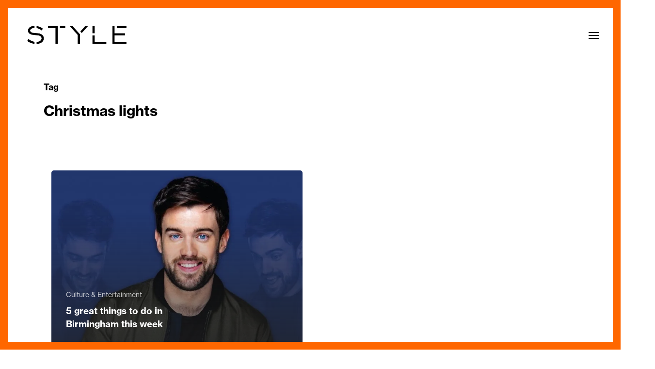

--- FILE ---
content_type: text/html; charset=UTF-8
request_url: https://stylebham.com/tag/christmas-lights/
body_size: 18797
content:
<!doctype html>
<html lang="en-US" class="no-js">
<head>
	<meta charset="UTF-8">
	<meta name="viewport" content="width=device-width, initial-scale=1, maximum-scale=5" /><meta name='robots' content='index, follow, max-image-preview:large, max-snippet:-1, max-video-preview:-1' />
	<style>img:is([sizes="auto" i], [sizes^="auto," i]) { contain-intrinsic-size: 3000px 1500px }</style>
	
	<!-- This site is optimized with the Yoast SEO plugin v26.8 - https://yoast.com/product/yoast-seo-wordpress/ -->
	<title>Christmas lights Archives - Style Birmingham</title>
	<link rel="canonical" href="https://stylebham.com/tag/christmas-lights/" />
	<meta property="og:locale" content="en_US" />
	<meta property="og:type" content="article" />
	<meta property="og:title" content="Christmas lights Archives - Style Birmingham" />
	<meta property="og:url" content="https://stylebham.com/tag/christmas-lights/" />
	<meta property="og:site_name" content="Style Birmingham" />
	<meta name="twitter:card" content="summary_large_image" />
	<script type="application/ld+json" class="yoast-schema-graph">{"@context":"https://schema.org","@graph":[{"@type":"CollectionPage","@id":"https://stylebham.com/tag/christmas-lights/","url":"https://stylebham.com/tag/christmas-lights/","name":"Christmas lights Archives - Style Birmingham","isPartOf":{"@id":"https://stylebham.com/#website"},"primaryImageOfPage":{"@id":"https://stylebham.com/tag/christmas-lights/#primaryimage"},"image":{"@id":"https://stylebham.com/tag/christmas-lights/#primaryimage"},"thumbnailUrl":"https://i0.wp.com/stylebham.com/wp-content/uploads/2019/11/JackWhitehall_Prod_2740x1686__1573469174_78480-1.jpg?fit=738%2C492&ssl=1","breadcrumb":{"@id":"https://stylebham.com/tag/christmas-lights/#breadcrumb"},"inLanguage":"en-US"},{"@type":"ImageObject","inLanguage":"en-US","@id":"https://stylebham.com/tag/christmas-lights/#primaryimage","url":"https://i0.wp.com/stylebham.com/wp-content/uploads/2019/11/JackWhitehall_Prod_2740x1686__1573469174_78480-1.jpg?fit=738%2C492&ssl=1","contentUrl":"https://i0.wp.com/stylebham.com/wp-content/uploads/2019/11/JackWhitehall_Prod_2740x1686__1573469174_78480-1.jpg?fit=738%2C492&ssl=1","width":738,"height":492},{"@type":"BreadcrumbList","@id":"https://stylebham.com/tag/christmas-lights/#breadcrumb","itemListElement":[{"@type":"ListItem","position":1,"name":"Home","item":"https://stylebham.com/"},{"@type":"ListItem","position":2,"name":"Christmas lights"}]},{"@type":"WebSite","@id":"https://stylebham.com/#website","url":"https://stylebham.com/","name":"Style Birmingham","description":"The home for everything stylish in Birmingham","potentialAction":[{"@type":"SearchAction","target":{"@type":"EntryPoint","urlTemplate":"https://stylebham.com/?s={search_term_string}"},"query-input":{"@type":"PropertyValueSpecification","valueRequired":true,"valueName":"search_term_string"}}],"inLanguage":"en-US"}]}</script>
	<!-- / Yoast SEO plugin. -->


<script type='application/javascript'  id='pys-version-script'>console.log('PixelYourSite Free version 11.1.5.2');</script>
<link rel='dns-prefetch' href='//www.googletagmanager.com' />
<link rel='dns-prefetch' href='//stats.wp.com' />
<link rel='dns-prefetch' href='//fonts.googleapis.com' />
<link rel='preconnect' href='//i0.wp.com' />
<link rel="alternate" type="application/rss+xml" title="Style Birmingham &raquo; Feed" href="https://stylebham.com/feed/" />
<link rel="alternate" type="application/rss+xml" title="Style Birmingham &raquo; Comments Feed" href="https://stylebham.com/comments/feed/" />
<link rel="alternate" type="application/rss+xml" title="Style Birmingham &raquo; Christmas lights Tag Feed" href="https://stylebham.com/tag/christmas-lights/feed/" />
<link rel="preload" href="https://stylebham.com/wp-content/themes/salient/css/fonts/icomoon.woff?v=1.6" as="font" type="font/woff" crossorigin="anonymous"><link rel='stylesheet' id='wp-block-library-css' href='https://stylebham.com/wp-includes/css/dist/block-library/style.min.css?ver=6.7.4' type='text/css' media='all' />
<link rel='stylesheet' id='mediaelement-css' href='https://stylebham.com/wp-includes/js/mediaelement/mediaelementplayer-legacy.min.css?ver=4.2.17' type='text/css' media='all' />
<link rel='stylesheet' id='wp-mediaelement-css' href='https://stylebham.com/wp-includes/js/mediaelement/wp-mediaelement.min.css?ver=6.7.4' type='text/css' media='all' />
<style id='wp-mediaelement-inline-css' type='text/css'>
body .mejs-container .mejs-controls >.mejs-horizontal-volume-slider{height:26px;width:56px;position:relative;display:block;float:left;}.mejs-controls .mejs-horizontal-volume-slider .mejs-horizontal-volume-total{background:rgba(255,255,255,.33)}.mejs-controls .mejs-button button:focus{outline:none}body[data-button-style*="_rounded"] .mejs-button>button,body[data-button-style^="rounded"] .mejs-controls .mejs-pause button,body .mejs-controls .mejs-pause{border-radius:0!important;}.mejs-controls .mejs-time-rail .mejs-time-loaded{background-color:rgba(255,255,255,0.3)!important}.mejs-video .mejs-controls .mejs-time-rail{padding-top:12px}.mejs-audio .mejs-controls .mejs-time-rail{padding-top:11px}.mejs-video .mejs-controls .mejs-time-rail .mejs-time-current,.mejs-video .mejs-controls .mejs-time-rail span,.mejs-video .mejs-controls .mejs-time-rail a,.mejs-video .mejs-controls .mejs-time-rail .mejs-time-loaded{height:8px}.mejs-audio .mejs-controls .mejs-time-rail .mejs-time-current,.mejs-audio .mejs-controls .mejs-time-rail span,.mejs-audio .mejs-controls .mejs-time-rail a,.mejs-audio .mejs-controls .mejs-time-rail .mejs-time-loaded{height:8px}#ajax-content-wrap .mejs-container{background-color:transparent;background-image:none!important}.wp-video{margin-bottom:20px;}.wp-video,.mejs-container .mejs-poster img{max-width:none!important;width:100%!important}.wp-video-shortcode.mejs-container .mejs-poster img{visibility:hidden;display:block;margin-bottom:0;}.mejs-container-fullscreen .mejs-poster img{height:100%!important}body .mejs-poster{background-size:cover}body .mejs-container .mejs-controls .mejs-time{opacity:0.8;}body .mejs-controls button{transition:opacity 0.15s ease}body .mejs-controls button:hover,.mejs-controls .mejs-fullscreen-button:hover button{opacity:0.8}#ajax-content-wrap .mejs-controls .mejs-time-rail .mejs-time-total{background-color:rgba(255,255,255,0.25)}.mejs-controls .mejs-horizontal-volume-slider .mejs-horizontal-volume-current{background:transparent!important}body .mejs-controls .mejs-button button{font-size:18px;color:#fff;width:auto;position:relative;display:inline-block;}body .mejs-controls .mejs-button:not(.mejs-replay) button{background-image:none}body .mejs-controls .mejs-button.mejs-replay button{width:20px;}body .mejs-controls button:before{text-decoration:inherit;display:inline-block;speak:none}body .mejs-controls .mejs-play button:before{content:"\e052"}body .mejs-controls .mejs-mute button:before{content:"\e098"}body .mejs-controls .mejs-unmute button:before{content:"\e099"}body .mejs-controls .mejs-fullscreen-button button:before{content:"\e110";font-size:17px}body .mejs-controls .mejs-fullscreen-button.mejs-unfullscreen button:before{content:"\e111"}body .mejs-button.mejs-volume-button{margin-left:5px}body .mejs-controls .mejs-pause{top:2px;left:2px;position:relative;}body .mejs-controls .mejs-pause button{border-left:3px solid #fff;border-right:3px solid #fff;width:9px;height:12px;right:3px;top:2px}#ajax-content-wrap .mejs-container.mejs-audio{height:44px!important;background-color:rgba(0,0,0,1)}#ajax-content-wrap .mejs-container.mejs-audio .mejs-playpause-button{margin-left:0;}body .mejs-container.mejs-audio .mejs-controls{height:42px}body .mejs-container:not(.mejs-audio) .mejs-controls:before{background:linear-gradient(rgba(255,255,255,0) -2%,rgba(0,0,0,0) 35%,rgba(0,0,0,0.04) 44%,rgba(0,0,0,0.8) 100%,rgba(0,0,0,0.6) 100%);position:absolute;bottom:0;left:0;width:100%;height:400%;z-index:11;border-radius:4px;content:" "}body .mfp-wrap .mfp-content .mejs-container:not(.mejs-audio) .mejs-controls:before{border-radius:0;}body .mejs-container .mejs-controls >*{z-index:100;position:relative}body .mejs-container .mejs-controls{background:none!important;height:50px}#ajax-content-wrap .mejs-playpause-button{margin-left:20px}#ajax-content-wrap .mejs-fullscreen-button{margin-right:20px}body .mejs-video .mejs-controls .mejs-time-rail .mejs-time-float{color:#fff;border:none;background-color:transparent}body .mejs-controls .mejs-time-rail .mejs-time-float-corner{border-color:transparent transparent}body .mejs-audio .mejs-controls .mejs-time-rail .mejs-time-float{border:none;background-color:#fff;height:15px;box-shadow:0 2px 12px rgba(0,0,0,0.25)}
</style>
<style id='jetpack-sharing-buttons-style-inline-css' type='text/css'>
.jetpack-sharing-buttons__services-list{display:flex;flex-direction:row;flex-wrap:wrap;gap:0;list-style-type:none;margin:5px;padding:0}.jetpack-sharing-buttons__services-list.has-small-icon-size{font-size:12px}.jetpack-sharing-buttons__services-list.has-normal-icon-size{font-size:16px}.jetpack-sharing-buttons__services-list.has-large-icon-size{font-size:24px}.jetpack-sharing-buttons__services-list.has-huge-icon-size{font-size:36px}@media print{.jetpack-sharing-buttons__services-list{display:none!important}}.editor-styles-wrapper .wp-block-jetpack-sharing-buttons{gap:0;padding-inline-start:0}ul.jetpack-sharing-buttons__services-list.has-background{padding:1.25em 2.375em}
</style>
<style id='global-styles-inline-css' type='text/css'>
:root{--wp--preset--aspect-ratio--square: 1;--wp--preset--aspect-ratio--4-3: 4/3;--wp--preset--aspect-ratio--3-4: 3/4;--wp--preset--aspect-ratio--3-2: 3/2;--wp--preset--aspect-ratio--2-3: 2/3;--wp--preset--aspect-ratio--16-9: 16/9;--wp--preset--aspect-ratio--9-16: 9/16;--wp--preset--color--black: #000000;--wp--preset--color--cyan-bluish-gray: #abb8c3;--wp--preset--color--white: #ffffff;--wp--preset--color--pale-pink: #f78da7;--wp--preset--color--vivid-red: #cf2e2e;--wp--preset--color--luminous-vivid-orange: #ff6900;--wp--preset--color--luminous-vivid-amber: #fcb900;--wp--preset--color--light-green-cyan: #7bdcb5;--wp--preset--color--vivid-green-cyan: #00d084;--wp--preset--color--pale-cyan-blue: #8ed1fc;--wp--preset--color--vivid-cyan-blue: #0693e3;--wp--preset--color--vivid-purple: #9b51e0;--wp--preset--gradient--vivid-cyan-blue-to-vivid-purple: linear-gradient(135deg,rgba(6,147,227,1) 0%,rgb(155,81,224) 100%);--wp--preset--gradient--light-green-cyan-to-vivid-green-cyan: linear-gradient(135deg,rgb(122,220,180) 0%,rgb(0,208,130) 100%);--wp--preset--gradient--luminous-vivid-amber-to-luminous-vivid-orange: linear-gradient(135deg,rgba(252,185,0,1) 0%,rgba(255,105,0,1) 100%);--wp--preset--gradient--luminous-vivid-orange-to-vivid-red: linear-gradient(135deg,rgba(255,105,0,1) 0%,rgb(207,46,46) 100%);--wp--preset--gradient--very-light-gray-to-cyan-bluish-gray: linear-gradient(135deg,rgb(238,238,238) 0%,rgb(169,184,195) 100%);--wp--preset--gradient--cool-to-warm-spectrum: linear-gradient(135deg,rgb(74,234,220) 0%,rgb(151,120,209) 20%,rgb(207,42,186) 40%,rgb(238,44,130) 60%,rgb(251,105,98) 80%,rgb(254,248,76) 100%);--wp--preset--gradient--blush-light-purple: linear-gradient(135deg,rgb(255,206,236) 0%,rgb(152,150,240) 100%);--wp--preset--gradient--blush-bordeaux: linear-gradient(135deg,rgb(254,205,165) 0%,rgb(254,45,45) 50%,rgb(107,0,62) 100%);--wp--preset--gradient--luminous-dusk: linear-gradient(135deg,rgb(255,203,112) 0%,rgb(199,81,192) 50%,rgb(65,88,208) 100%);--wp--preset--gradient--pale-ocean: linear-gradient(135deg,rgb(255,245,203) 0%,rgb(182,227,212) 50%,rgb(51,167,181) 100%);--wp--preset--gradient--electric-grass: linear-gradient(135deg,rgb(202,248,128) 0%,rgb(113,206,126) 100%);--wp--preset--gradient--midnight: linear-gradient(135deg,rgb(2,3,129) 0%,rgb(40,116,252) 100%);--wp--preset--font-size--small: 13px;--wp--preset--font-size--medium: 20px;--wp--preset--font-size--large: 36px;--wp--preset--font-size--x-large: 42px;--wp--preset--spacing--20: 0.44rem;--wp--preset--spacing--30: 0.67rem;--wp--preset--spacing--40: 1rem;--wp--preset--spacing--50: 1.5rem;--wp--preset--spacing--60: 2.25rem;--wp--preset--spacing--70: 3.38rem;--wp--preset--spacing--80: 5.06rem;--wp--preset--shadow--natural: 6px 6px 9px rgba(0, 0, 0, 0.2);--wp--preset--shadow--deep: 12px 12px 50px rgba(0, 0, 0, 0.4);--wp--preset--shadow--sharp: 6px 6px 0px rgba(0, 0, 0, 0.2);--wp--preset--shadow--outlined: 6px 6px 0px -3px rgba(255, 255, 255, 1), 6px 6px rgba(0, 0, 0, 1);--wp--preset--shadow--crisp: 6px 6px 0px rgba(0, 0, 0, 1);}:root { --wp--style--global--content-size: 1300px;--wp--style--global--wide-size: 1300px; }:where(body) { margin: 0; }.wp-site-blocks > .alignleft { float: left; margin-right: 2em; }.wp-site-blocks > .alignright { float: right; margin-left: 2em; }.wp-site-blocks > .aligncenter { justify-content: center; margin-left: auto; margin-right: auto; }:where(.is-layout-flex){gap: 0.5em;}:where(.is-layout-grid){gap: 0.5em;}.is-layout-flow > .alignleft{float: left;margin-inline-start: 0;margin-inline-end: 2em;}.is-layout-flow > .alignright{float: right;margin-inline-start: 2em;margin-inline-end: 0;}.is-layout-flow > .aligncenter{margin-left: auto !important;margin-right: auto !important;}.is-layout-constrained > .alignleft{float: left;margin-inline-start: 0;margin-inline-end: 2em;}.is-layout-constrained > .alignright{float: right;margin-inline-start: 2em;margin-inline-end: 0;}.is-layout-constrained > .aligncenter{margin-left: auto !important;margin-right: auto !important;}.is-layout-constrained > :where(:not(.alignleft):not(.alignright):not(.alignfull)){max-width: var(--wp--style--global--content-size);margin-left: auto !important;margin-right: auto !important;}.is-layout-constrained > .alignwide{max-width: var(--wp--style--global--wide-size);}body .is-layout-flex{display: flex;}.is-layout-flex{flex-wrap: wrap;align-items: center;}.is-layout-flex > :is(*, div){margin: 0;}body .is-layout-grid{display: grid;}.is-layout-grid > :is(*, div){margin: 0;}body{padding-top: 0px;padding-right: 0px;padding-bottom: 0px;padding-left: 0px;}:root :where(.wp-element-button, .wp-block-button__link){background-color: #32373c;border-width: 0;color: #fff;font-family: inherit;font-size: inherit;line-height: inherit;padding: calc(0.667em + 2px) calc(1.333em + 2px);text-decoration: none;}.has-black-color{color: var(--wp--preset--color--black) !important;}.has-cyan-bluish-gray-color{color: var(--wp--preset--color--cyan-bluish-gray) !important;}.has-white-color{color: var(--wp--preset--color--white) !important;}.has-pale-pink-color{color: var(--wp--preset--color--pale-pink) !important;}.has-vivid-red-color{color: var(--wp--preset--color--vivid-red) !important;}.has-luminous-vivid-orange-color{color: var(--wp--preset--color--luminous-vivid-orange) !important;}.has-luminous-vivid-amber-color{color: var(--wp--preset--color--luminous-vivid-amber) !important;}.has-light-green-cyan-color{color: var(--wp--preset--color--light-green-cyan) !important;}.has-vivid-green-cyan-color{color: var(--wp--preset--color--vivid-green-cyan) !important;}.has-pale-cyan-blue-color{color: var(--wp--preset--color--pale-cyan-blue) !important;}.has-vivid-cyan-blue-color{color: var(--wp--preset--color--vivid-cyan-blue) !important;}.has-vivid-purple-color{color: var(--wp--preset--color--vivid-purple) !important;}.has-black-background-color{background-color: var(--wp--preset--color--black) !important;}.has-cyan-bluish-gray-background-color{background-color: var(--wp--preset--color--cyan-bluish-gray) !important;}.has-white-background-color{background-color: var(--wp--preset--color--white) !important;}.has-pale-pink-background-color{background-color: var(--wp--preset--color--pale-pink) !important;}.has-vivid-red-background-color{background-color: var(--wp--preset--color--vivid-red) !important;}.has-luminous-vivid-orange-background-color{background-color: var(--wp--preset--color--luminous-vivid-orange) !important;}.has-luminous-vivid-amber-background-color{background-color: var(--wp--preset--color--luminous-vivid-amber) !important;}.has-light-green-cyan-background-color{background-color: var(--wp--preset--color--light-green-cyan) !important;}.has-vivid-green-cyan-background-color{background-color: var(--wp--preset--color--vivid-green-cyan) !important;}.has-pale-cyan-blue-background-color{background-color: var(--wp--preset--color--pale-cyan-blue) !important;}.has-vivid-cyan-blue-background-color{background-color: var(--wp--preset--color--vivid-cyan-blue) !important;}.has-vivid-purple-background-color{background-color: var(--wp--preset--color--vivid-purple) !important;}.has-black-border-color{border-color: var(--wp--preset--color--black) !important;}.has-cyan-bluish-gray-border-color{border-color: var(--wp--preset--color--cyan-bluish-gray) !important;}.has-white-border-color{border-color: var(--wp--preset--color--white) !important;}.has-pale-pink-border-color{border-color: var(--wp--preset--color--pale-pink) !important;}.has-vivid-red-border-color{border-color: var(--wp--preset--color--vivid-red) !important;}.has-luminous-vivid-orange-border-color{border-color: var(--wp--preset--color--luminous-vivid-orange) !important;}.has-luminous-vivid-amber-border-color{border-color: var(--wp--preset--color--luminous-vivid-amber) !important;}.has-light-green-cyan-border-color{border-color: var(--wp--preset--color--light-green-cyan) !important;}.has-vivid-green-cyan-border-color{border-color: var(--wp--preset--color--vivid-green-cyan) !important;}.has-pale-cyan-blue-border-color{border-color: var(--wp--preset--color--pale-cyan-blue) !important;}.has-vivid-cyan-blue-border-color{border-color: var(--wp--preset--color--vivid-cyan-blue) !important;}.has-vivid-purple-border-color{border-color: var(--wp--preset--color--vivid-purple) !important;}.has-vivid-cyan-blue-to-vivid-purple-gradient-background{background: var(--wp--preset--gradient--vivid-cyan-blue-to-vivid-purple) !important;}.has-light-green-cyan-to-vivid-green-cyan-gradient-background{background: var(--wp--preset--gradient--light-green-cyan-to-vivid-green-cyan) !important;}.has-luminous-vivid-amber-to-luminous-vivid-orange-gradient-background{background: var(--wp--preset--gradient--luminous-vivid-amber-to-luminous-vivid-orange) !important;}.has-luminous-vivid-orange-to-vivid-red-gradient-background{background: var(--wp--preset--gradient--luminous-vivid-orange-to-vivid-red) !important;}.has-very-light-gray-to-cyan-bluish-gray-gradient-background{background: var(--wp--preset--gradient--very-light-gray-to-cyan-bluish-gray) !important;}.has-cool-to-warm-spectrum-gradient-background{background: var(--wp--preset--gradient--cool-to-warm-spectrum) !important;}.has-blush-light-purple-gradient-background{background: var(--wp--preset--gradient--blush-light-purple) !important;}.has-blush-bordeaux-gradient-background{background: var(--wp--preset--gradient--blush-bordeaux) !important;}.has-luminous-dusk-gradient-background{background: var(--wp--preset--gradient--luminous-dusk) !important;}.has-pale-ocean-gradient-background{background: var(--wp--preset--gradient--pale-ocean) !important;}.has-electric-grass-gradient-background{background: var(--wp--preset--gradient--electric-grass) !important;}.has-midnight-gradient-background{background: var(--wp--preset--gradient--midnight) !important;}.has-small-font-size{font-size: var(--wp--preset--font-size--small) !important;}.has-medium-font-size{font-size: var(--wp--preset--font-size--medium) !important;}.has-large-font-size{font-size: var(--wp--preset--font-size--large) !important;}.has-x-large-font-size{font-size: var(--wp--preset--font-size--x-large) !important;}
:where(.wp-block-post-template.is-layout-flex){gap: 1.25em;}:where(.wp-block-post-template.is-layout-grid){gap: 1.25em;}
:where(.wp-block-columns.is-layout-flex){gap: 2em;}:where(.wp-block-columns.is-layout-grid){gap: 2em;}
:root :where(.wp-block-pullquote){font-size: 1.5em;line-height: 1.6;}
</style>
<link rel='stylesheet' id='dashicons-css' href='https://stylebham.com/wp-includes/css/dashicons.min.css?ver=6.7.4' type='text/css' media='all' />
<link rel='stylesheet' id='admin-bar-css' href='https://stylebham.com/wp-includes/css/admin-bar.min.css?ver=6.7.4' type='text/css' media='all' />
<style id='admin-bar-inline-css' type='text/css'>

    /* Hide CanvasJS credits for P404 charts specifically */
    #p404RedirectChart .canvasjs-chart-credit {
        display: none !important;
    }
    
    #p404RedirectChart canvas {
        border-radius: 6px;
    }

    .p404-redirect-adminbar-weekly-title {
        font-weight: bold;
        font-size: 14px;
        color: #fff;
        margin-bottom: 6px;
    }

    #wpadminbar #wp-admin-bar-p404_free_top_button .ab-icon:before {
        content: "\f103";
        color: #dc3545;
        top: 3px;
    }
    
    #wp-admin-bar-p404_free_top_button .ab-item {
        min-width: 80px !important;
        padding: 0px !important;
    }
    
    /* Ensure proper positioning and z-index for P404 dropdown */
    .p404-redirect-adminbar-dropdown-wrap { 
        min-width: 0; 
        padding: 0;
        position: static !important;
    }
    
    #wpadminbar #wp-admin-bar-p404_free_top_button_dropdown {
        position: static !important;
    }
    
    #wpadminbar #wp-admin-bar-p404_free_top_button_dropdown .ab-item {
        padding: 0 !important;
        margin: 0 !important;
    }
    
    .p404-redirect-dropdown-container {
        min-width: 340px;
        padding: 18px 18px 12px 18px;
        background: #23282d !important;
        color: #fff;
        border-radius: 12px;
        box-shadow: 0 8px 32px rgba(0,0,0,0.25);
        margin-top: 10px;
        position: relative !important;
        z-index: 999999 !important;
        display: block !important;
        border: 1px solid #444;
    }
    
    /* Ensure P404 dropdown appears on hover */
    #wpadminbar #wp-admin-bar-p404_free_top_button .p404-redirect-dropdown-container { 
        display: none !important;
    }
    
    #wpadminbar #wp-admin-bar-p404_free_top_button:hover .p404-redirect-dropdown-container { 
        display: block !important;
    }
    
    #wpadminbar #wp-admin-bar-p404_free_top_button:hover #wp-admin-bar-p404_free_top_button_dropdown .p404-redirect-dropdown-container {
        display: block !important;
    }
    
    .p404-redirect-card {
        background: #2c3338;
        border-radius: 8px;
        padding: 18px 18px 12px 18px;
        box-shadow: 0 2px 8px rgba(0,0,0,0.07);
        display: flex;
        flex-direction: column;
        align-items: flex-start;
        border: 1px solid #444;
    }
    
    .p404-redirect-btn {
        display: inline-block;
        background: #dc3545;
        color: #fff !important;
        font-weight: bold;
        padding: 5px 22px;
        border-radius: 8px;
        text-decoration: none;
        font-size: 17px;
        transition: background 0.2s, box-shadow 0.2s;
        margin-top: 8px;
        box-shadow: 0 2px 8px rgba(220,53,69,0.15);
        text-align: center;
        line-height: 1.6;
    }
    
    .p404-redirect-btn:hover {
        background: #c82333;
        color: #fff !important;
        box-shadow: 0 4px 16px rgba(220,53,69,0.25);
    }
    
    /* Prevent conflicts with other admin bar dropdowns */
    #wpadminbar .ab-top-menu > li:hover > .ab-item,
    #wpadminbar .ab-top-menu > li.hover > .ab-item {
        z-index: auto;
    }
    
    #wpadminbar #wp-admin-bar-p404_free_top_button:hover > .ab-item {
        z-index: 999998 !important;
    }
    
</style>
<link rel='stylesheet' id='contact-form-7-css' href='https://stylebham.com/wp-content/plugins/contact-form-7/includes/css/styles.css?ver=6.1.4' type='text/css' media='all' />
<link rel='stylesheet' id='salient-grid-system-css' href='https://stylebham.com/wp-content/themes/salient/css/build/grid-system.css?ver=17.1.0' type='text/css' media='all' />
<link rel='stylesheet' id='main-styles-css' href='https://stylebham.com/wp-content/themes/salient/css/build/style.css?ver=17.1.0' type='text/css' media='all' />
<link rel='stylesheet' id='nectar-element-recent-posts-css' href='https://stylebham.com/wp-content/themes/salient/css/build/elements/element-recent-posts.css?ver=17.1.0' type='text/css' media='all' />
<link rel='stylesheet' id='nectar-cf7-css' href='https://stylebham.com/wp-content/themes/salient/css/build/third-party/cf7.css?ver=17.1.0' type='text/css' media='all' />
<link rel='stylesheet' id='nectar_default_font_open_sans-css' href='https://fonts.googleapis.com/css?family=Open+Sans%3A300%2C400%2C600%2C700&#038;subset=latin%2Clatin-ext&#038;display=swap' type='text/css' media='all' />
<link rel='stylesheet' id='nectar-blog-auto-masonry-meta-overlaid-spaced-css' href='https://stylebham.com/wp-content/themes/salient/css/build/blog/auto-masonry-meta-overlaid-spaced.css?ver=17.1.0' type='text/css' media='all' />
<link rel='stylesheet' id='responsive-css' href='https://stylebham.com/wp-content/themes/salient/css/build/responsive.css?ver=17.1.0' type='text/css' media='all' />
<link rel='stylesheet' id='skin-original-css' href='https://stylebham.com/wp-content/themes/salient/css/build/skin-original.css?ver=17.1.0' type='text/css' media='all' />
<link rel='stylesheet' id='salient-wp-menu-dynamic-css' href='https://stylebham.com/wp-content/uploads/salient/menu-dynamic.css?ver=33723' type='text/css' media='all' />
<link rel='stylesheet' id='js_composer_front-css' href='https://stylebham.com/wp-content/themes/salient/css/build/plugins/js_composer.css?ver=17.1.0' type='text/css' media='all' />
<link rel='stylesheet' id='dynamic-css-css' href='https://stylebham.com/wp-content/themes/salient/css/salient-dynamic-styles.css?ver=58449' type='text/css' media='all' />
<style id='dynamic-css-inline-css' type='text/css'>
body[data-bg-header="true"].category .container-wrap,body[data-bg-header="true"].author .container-wrap,body[data-bg-header="true"].date .container-wrap,body[data-bg-header="true"].blog .container-wrap{padding-top:var(--container-padding)!important}.archive.author .row .col.section-title span,.archive.category .row .col.section-title span,.archive.tag .row .col.section-title span,.archive.date .row .col.section-title span{padding-left:0}body.author #page-header-wrap #page-header-bg,body.category #page-header-wrap #page-header-bg,body.tag #page-header-wrap #page-header-bg,body.date #page-header-wrap #page-header-bg{height:auto;padding-top:8%;padding-bottom:8%;}.archive #page-header-wrap{height:auto;}.archive.category .row .col.section-title p,.archive.tag .row .col.section-title p{margin-top:10px;}body[data-bg-header="true"].archive .container-wrap.meta_overlaid_blog,body[data-bg-header="true"].category .container-wrap.meta_overlaid_blog,body[data-bg-header="true"].author .container-wrap.meta_overlaid_blog,body[data-bg-header="true"].date .container-wrap.meta_overlaid_blog{padding-top:0!important;}#page-header-bg[data-alignment="center"] .span_6 p{margin:0 auto;}body.archive #page-header-bg:not(.fullscreen-header) .span_6{position:relative;-webkit-transform:none;transform:none;top:0;}.blog-archive-header .nectar-author-gravatar img{width:125px;border-radius:100px;}.blog-archive-header .container .span_12 p{font-size:min(max(calc(1.3vw),16px),20px);line-height:1.5;margin-top:.5em;}body .page-header-no-bg.color-bg{padding:5% 0;}@media only screen and (max-width:999px){body .page-header-no-bg.color-bg{padding:7% 0;}}@media only screen and (max-width:690px){body .page-header-no-bg.color-bg{padding:9% 0;}.blog-archive-header .nectar-author-gravatar img{width:75px;}}.blog-archive-header.color-bg .col.section-title{border-bottom:0;padding:0;}.blog-archive-header.color-bg *{color:inherit!important;}.nectar-archive-tax-count{position:relative;padding:.5em;transform:translateX(0.25em) translateY(-0.75em);font-size:clamp(14px,0.3em,20px);display:inline-block;vertical-align:super;}.nectar-archive-tax-count:before{content:"";display:block;padding-bottom:100%;width:100%;position:absolute;top:50%;left:50%;transform:translate(-50%,-50%);border-radius:100px;background-color:currentColor;opacity:0.1;}:root{--nectar-body-border-size:16px;}@media only screen and (min-width:1000px){.page-submenu > .full-width-section,.page-submenu .full-width-content,.full-width-content.blog-fullwidth-wrap,.wpb_row.full-width-content,body .full-width-section .row-bg-wrap,body .full-width-section > .nectar-shape-divider-wrap,body .full-width-section > .video-color-overlay,body[data-aie="zoom-out"] .first-section .row-bg-wrap,body[data-aie="long-zoom-out"] .first-section .row-bg-wrap,body[data-aie="zoom-out"] .top-level.full-width-section .row-bg-wrap,body[data-aie="long-zoom-out"] .top-level.full-width-section .row-bg-wrap,body .full-width-section.parallax_section .row-bg-wrap{margin-left:calc(-50vw + calc( var( --nectar-body-border-size ) * 2 ));margin-left:calc(-50vw + var(--scroll-bar-w)/2 + calc( var( --nectar-body-border-size ) * 2 ));left:calc(50% - var(--nectar-body-border-size));width:calc(100vw - calc( var( --nectar-body-border-size ) * 2 ));width:calc(100vw - var(--scroll-bar-w) - calc( var( --nectar-body-border-size ) * 2 ));}.container-wrap{padding-right:var( --nectar-body-border-size );padding-left:var( --nectar-body-border-size );padding-bottom:var( --nectar-body-border-size );}body{padding-bottom:var( --nectar-body-border-size );}#footer-outer[data-full-width="1"]{padding-right:var( --nectar-body-border-size );padding-left:var( --nectar-body-border-size );}body[data-footer-reveal="1"] #footer-outer{bottom:var( --nectar-body-border-size );}#slide-out-widget-area.fullscreen .bottom-text[data-has-desktop-social="false"],#slide-out-widget-area.fullscreen-alt .bottom-text[data-has-desktop-social="false"]{bottom:calc(var( --nectar-body-border-size ) + 28px);}#header-outer{box-shadow:none;-webkit-box-shadow:none;}.slide-out-hover-icon-effect.small,.slide-out-hover-icon-effect:not(.small){margin-top:var( --nectar-body-border-size );margin-right:var( --nectar-body-border-size );}#slide-out-widget-area-bg.fullscreen-alt{padding:var( --nectar-body-border-size );}#slide-out-widget-area.slide-out-from-right-hover{margin-right:var( --nectar-body-border-size );}.orbit-wrapper div.slider-nav span.left,.swiper-container .slider-prev{margin-left:var( --nectar-body-border-size );}.orbit-wrapper div.slider-nav span.right,.swiper-container .slider-next{margin-right:var( --nectar-body-border-size );}.admin-bar #slide-out-widget-area-bg.fullscreen-alt{padding-top:calc(var( --nectar-body-border-size ) + 32px);}body #header-outer,[data-hhun="1"] #header-outer.detached:not(.scrolling),#slide-out-widget-area.fullscreen .bottom-text{margin-top:var( --nectar-body-border-size );padding-right:var( --nectar-body-border-size );padding-left:var( --nectar-body-border-size );}#nectar_fullscreen_rows{margin-top:var( --nectar-body-border-size );}#slide-out-widget-area.fullscreen .off-canvas-social-links{padding-right:var( --nectar-body-border-size );}#slide-out-widget-area.fullscreen .off-canvas-social-links,#slide-out-widget-area.fullscreen .bottom-text{padding-bottom:var( --nectar-body-border-size );}body[data-button-style] .section-down-arrow,.scroll-down-wrap.no-border .section-down-arrow,[data-full-width="true"][data-fullscreen="true"] .swiper-wrapper .slider-down-arrow{bottom:calc(16px + var( --nectar-body-border-size ));}.ascend #search-outer #search #close,#page-header-bg .pagination-navigation{margin-right:var( --nectar-body-border-size );}#to-top{right:calc(var( --nectar-body-border-size ) + 17px);margin-bottom:var( --nectar-body-border-size );}body[data-header-color="light"] #header-outer:not(.transparent) .sf-menu > li > ul{border-top:none;}.nectar-social.fixed{margin-bottom:var( --nectar-body-border-size );margin-right:var( --nectar-body-border-size );}.page-submenu.stuck{padding-left:var( --nectar-body-border-size );padding-right:var( --nectar-body-border-size );}#fp-nav{padding-right:var( --nectar-body-border-size );}:root{--nectar-body-border-color:#ff6700;}.body-border-left{background-color:#ff6700;width:var( --nectar-body-border-size );}.body-border-right{background-color:#ff6700;width:var( --nectar-body-border-size );}.body-border-bottom{background-color:#ff6700;height:var( --nectar-body-border-size );}.body-border-top{background-color:#ff6700;height:var( --nectar-body-border-size );}}@media only screen and (min-width:1000px){#header-space{margin-top:var( --nectar-body-border-size );}}html body.ascend[data-user-set-ocm="off"] #header-outer[data-full-width="true"] .cart-outer[data-user-set-ocm="off"] .cart-menu-wrap{right:var( --nectar-body-border-size )!important;}html body.ascend[data-user-set-ocm="1"] #header-outer[data-full-width="true"] .cart-outer[data-user-set-ocm="1"] .cart-menu-wrap{right:calc(var( --nectar-body-border-size ) + 77px)!important;}@media only screen and (min-width:1000px){body #ajax-content-wrap.no-scroll{min-height:calc(100vh - 111px);height:calc(100vh - 111px)!important;}}@media only screen and (min-width:1000px){#page-header-wrap.fullscreen-header,#page-header-wrap.fullscreen-header #page-header-bg,html:not(.nectar-box-roll-loaded) .nectar-box-roll > #page-header-bg.fullscreen-header,.nectar_fullscreen_zoom_recent_projects,#nectar_fullscreen_rows:not(.afterLoaded) > div{height:calc(100vh - 110px);}.wpb_row.vc_row-o-full-height.top-level,.wpb_row.vc_row-o-full-height.top-level > .col.span_12{min-height:calc(100vh - 110px);}html:not(.nectar-box-roll-loaded) .nectar-box-roll > #page-header-bg.fullscreen-header{top:111px;}.nectar-slider-wrap[data-fullscreen="true"]:not(.loaded),.nectar-slider-wrap[data-fullscreen="true"]:not(.loaded) .swiper-container{height:calc(100vh - 109px)!important;}.admin-bar .nectar-slider-wrap[data-fullscreen="true"]:not(.loaded),.admin-bar .nectar-slider-wrap[data-fullscreen="true"]:not(.loaded) .swiper-container{height:calc(100vh - 109px - 32px)!important;}}.admin-bar[class*="page-template-template-no-header"] .wpb_row.vc_row-o-full-height.top-level,.admin-bar[class*="page-template-template-no-header"] .wpb_row.vc_row-o-full-height.top-level > .col.span_12{min-height:calc(100vh - 32px);}body[class*="page-template-template-no-header"] .wpb_row.vc_row-o-full-height.top-level,body[class*="page-template-template-no-header"] .wpb_row.vc_row-o-full-height.top-level > .col.span_12{min-height:100vh;}@media only screen and (max-width:999px){.using-mobile-browser #nectar_fullscreen_rows:not(.afterLoaded):not([data-mobile-disable="on"]) > div{height:calc(100vh - 110px);}.using-mobile-browser .wpb_row.vc_row-o-full-height.top-level,.using-mobile-browser .wpb_row.vc_row-o-full-height.top-level > .col.span_12,[data-permanent-transparent="1"].using-mobile-browser .wpb_row.vc_row-o-full-height.top-level,[data-permanent-transparent="1"].using-mobile-browser .wpb_row.vc_row-o-full-height.top-level > .col.span_12{min-height:calc(100vh - 110px);}html:not(.nectar-box-roll-loaded) .nectar-box-roll > #page-header-bg.fullscreen-header,.nectar_fullscreen_zoom_recent_projects,.nectar-slider-wrap[data-fullscreen="true"]:not(.loaded),.nectar-slider-wrap[data-fullscreen="true"]:not(.loaded) .swiper-container,#nectar_fullscreen_rows:not(.afterLoaded):not([data-mobile-disable="on"]) > div{height:calc(100vh - 57px);}.wpb_row.vc_row-o-full-height.top-level,.wpb_row.vc_row-o-full-height.top-level > .col.span_12{min-height:calc(100vh - 57px);}body[data-transparent-header="false"] #ajax-content-wrap.no-scroll{min-height:calc(100vh - 57px);height:calc(100vh - 57px);}}.wpb_row[data-using-ctc="true"] h1,.wpb_row[data-using-ctc="true"] h2,.wpb_row[data-using-ctc="true"] h3,.wpb_row[data-using-ctc="true"] h4,.wpb_row[data-using-ctc="true"] h5,.wpb_row[data-using-ctc="true"] h6{color:inherit}@media only screen and (max-width:690px){.divider-wrap.height_phone_30px > .divider{height:30px!important;}}@media only screen and (max-width:690px){body .vc_row.bottom_padding_phone_75px{padding-bottom:75px!important;}}@media only screen and (max-width:690px){body .vc_row.top_padding_phone_75px{padding-top:75px!important;}}@media only screen and (max-width:690px){body .vc_row.bottom_padding_phone_50px{padding-bottom:50px!important;}}@media only screen and (max-width:690px){body .vc_row.top_padding_phone_50px{padding-top:50px!important;}}.screen-reader-text,.nectar-skip-to-content:not(:focus){border:0;clip:rect(1px,1px,1px,1px);clip-path:inset(50%);height:1px;margin:-1px;overflow:hidden;padding:0;position:absolute!important;width:1px;word-wrap:normal!important;}.row .col img:not([srcset]){width:auto;}.row .col img.img-with-animation.nectar-lazy:not([srcset]){width:100%;}
#header-outer[data-header-button_style=default] #top nav>ul>li[class*=button_solid_color]>a:hover:before {
	opacity: 1!important;
	background-color: #ff6700!important;
}

.sub-form {
	max-width: 300px!important;
	margin: 0 auto!important;
}

.sub-form p {
  padding-bottom: 15px!important;
}

.mc4wp-form-fields input[type=submit] {
	border-radius: 0!important;
	padding: 10px 0!important;
	width: 100%!important;
	text-transform: uppercase!important;
	font-family: inherit!important;
}

.mc4wp-response p {
	text-align: center!important;
}

.forminator-error-message {
  border-radius: 0px!important;
}

.forminator-input {
	font-size: 15px!important;
  border-radius: 0px!important;
	border-width: 0 0 2px 0!important;
  padding: 9px 15px!important;
	font-weight: 700!important;
}
 
.forminator-button-submit {
  border-radius: 0px!important;
  width: 100%!important;
	font-weight: 700!important;
}
.forminator-button-submit:hover {
	box-shadow: none!important;
	-webkit-box-shadow: none!important;
}
.home .nectar-global-section.before-footer {
    display: none;
}
.forminator-edit-module,
.captcha {
	display: none!important;
}

.forminator-ui#forminator-module-45206.forminator-design--default .forminator-response-message.forminator-success {
	background-color: transparent!important;
	box-shadow: none!important;
	-webkit-box-shadow: none!important;
}

@media (min-width: 783px){
	.et-db #et-boc .et_pb_module .forminator-ui.forminator-custom-form:not(.forminator-size--small)[data-grid=open] .forminator-row:not(:last-child), .forminator-ui.forminator-custom-form:not(.forminator-size--small)[data-grid=open] .forminator-row:not(:last-child) {
    margin-bottom: 10px!important;
}
}

input.wpcf7-form-control.wpcf7-submit {
display: block;
margin: 0 auto;
}
</style>
<link rel='stylesheet' id='salient-child-style-css' href='https://stylebham.com/wp-content/themes/salient-child/style.css?ver=17.1.0' type='text/css' media='all' />
<script type="text/javascript" src="https://stylebham.com/wp-includes/js/jquery/jquery.min.js?ver=3.7.1" id="jquery-core-js"></script>
<script type="text/javascript" src="https://stylebham.com/wp-includes/js/jquery/jquery-migrate.min.js?ver=3.4.1" id="jquery-migrate-js"></script>
<script type="text/javascript" src="https://stylebham.com/wp-content/plugins/pixelyoursite/dist/scripts/jquery.bind-first-0.2.3.min.js?ver=0.2.3" id="jquery-bind-first-js"></script>
<script type="text/javascript" src="https://stylebham.com/wp-content/plugins/pixelyoursite/dist/scripts/js.cookie-2.1.3.min.js?ver=2.1.3" id="js-cookie-pys-js"></script>
<script type="text/javascript" src="https://stylebham.com/wp-content/plugins/pixelyoursite/dist/scripts/tld.min.js?ver=2.3.1" id="js-tld-js"></script>
<script type="text/javascript" id="pys-js-extra">
/* <![CDATA[ */
var pysOptions = {"staticEvents":[],"dynamicEvents":[],"triggerEvents":[],"triggerEventTypes":[],"debug":"","siteUrl":"https:\/\/stylebham.com","ajaxUrl":"https:\/\/stylebham.com\/wp-admin\/admin-ajax.php","ajax_event":"5f3e927eae","enable_remove_download_url_param":"1","cookie_duration":"7","last_visit_duration":"60","enable_success_send_form":"","ajaxForServerEvent":"1","ajaxForServerStaticEvent":"1","useSendBeacon":"1","send_external_id":"1","external_id_expire":"180","track_cookie_for_subdomains":"1","google_consent_mode":"1","gdpr":{"ajax_enabled":false,"all_disabled_by_api":false,"facebook_disabled_by_api":false,"analytics_disabled_by_api":false,"google_ads_disabled_by_api":false,"pinterest_disabled_by_api":false,"bing_disabled_by_api":false,"reddit_disabled_by_api":false,"externalID_disabled_by_api":false,"facebook_prior_consent_enabled":true,"analytics_prior_consent_enabled":true,"google_ads_prior_consent_enabled":null,"pinterest_prior_consent_enabled":true,"bing_prior_consent_enabled":true,"cookiebot_integration_enabled":false,"cookiebot_facebook_consent_category":"marketing","cookiebot_analytics_consent_category":"statistics","cookiebot_tiktok_consent_category":"marketing","cookiebot_google_ads_consent_category":"marketing","cookiebot_pinterest_consent_category":"marketing","cookiebot_bing_consent_category":"marketing","consent_magic_integration_enabled":false,"real_cookie_banner_integration_enabled":false,"cookie_notice_integration_enabled":false,"cookie_law_info_integration_enabled":false,"analytics_storage":{"enabled":true,"value":"granted","filter":false},"ad_storage":{"enabled":true,"value":"granted","filter":false},"ad_user_data":{"enabled":true,"value":"granted","filter":false},"ad_personalization":{"enabled":true,"value":"granted","filter":false}},"cookie":{"disabled_all_cookie":false,"disabled_start_session_cookie":false,"disabled_advanced_form_data_cookie":false,"disabled_landing_page_cookie":false,"disabled_first_visit_cookie":false,"disabled_trafficsource_cookie":false,"disabled_utmTerms_cookie":false,"disabled_utmId_cookie":false},"tracking_analytics":{"TrafficSource":"direct","TrafficLanding":"undefined","TrafficUtms":[],"TrafficUtmsId":[]},"GATags":{"ga_datalayer_type":"default","ga_datalayer_name":"dataLayerPYS"},"woo":{"enabled":false},"edd":{"enabled":false},"cache_bypass":"1768996652"};
/* ]]> */
</script>
<script type="text/javascript" src="https://stylebham.com/wp-content/plugins/pixelyoursite/dist/scripts/public.js?ver=11.1.5.2" id="pys-js"></script>

<!-- Google tag (gtag.js) snippet added by Site Kit -->
<!-- Google Analytics snippet added by Site Kit -->
<script type="text/javascript" src="https://www.googletagmanager.com/gtag/js?id=GT-NGJTCQN" id="google_gtagjs-js" async></script>
<script type="text/javascript" id="google_gtagjs-js-after">
/* <![CDATA[ */
window.dataLayer = window.dataLayer || [];function gtag(){dataLayer.push(arguments);}
gtag("set","linker",{"domains":["stylebham.com"]});
gtag("js", new Date());
gtag("set", "developer_id.dZTNiMT", true);
gtag("config", "GT-NGJTCQN");
/* ]]> */
</script>
<script></script><link rel="https://api.w.org/" href="https://stylebham.com/wp-json/" /><link rel="alternate" title="JSON" type="application/json" href="https://stylebham.com/wp-json/wp/v2/tags/1331" /><link rel="EditURI" type="application/rsd+xml" title="RSD" href="https://stylebham.com/xmlrpc.php?rsd" />
<meta name="generator" content="WordPress 6.7.4" />

<!-- This site is using AdRotate Professional v5.21 to display their advertisements - https://ajdg.solutions/ -->
<!-- AdRotate CSS -->
<style type="text/css" media="screen">
	.g { margin:0px; padding:0px; overflow:hidden; line-height:1; zoom:1; }
	.g img { height:auto; }
	.g-col { position:relative; float:left; }
	.g-col:first-child { margin-left: 0; }
	.g-col:last-child { margin-right: 0; }
	.g-wall { display:block; position:fixed; left:0; top:0; width:100%; height:100%; z-index:-1; }
	.woocommerce-page .g, .bbpress-wrapper .g { margin: 20px auto; clear:both; }
	@media only screen and (max-width: 480px) {
		.g-col, .g-dyn, .g-single { width:100%; margin-left:0; margin-right:0; }
		.woocommerce-page .g, .bbpress-wrapper .g { margin: 10px auto; }
	}
</style>
<!-- /AdRotate CSS -->

<meta name="generator" content="Site Kit by Google 1.170.0" /><link rel="stylesheet" href="https://use.typekit.net/rhk5vml.css">

<!-- Global site tag (gtag.js) - Google Analytics -->
<script async src="https://www.googletagmanager.com/gtag/js?id=UA-135361170-1"></script>
<script>
  window.dataLayer = window.dataLayer || [];
  function gtag(){dataLayer.push(arguments);}
  gtag('js', new Date());

  gtag('config', 'UA-135361170-1');
</script>

<meta name="facebook-domain-verification" content="1nabcyetof04jqihahvwxi0tcdwf56" /><meta name="generator" content="performance-lab 4.0.1; plugins: ">
	<style>img#wpstats{display:none}</style>
		<script type="text/javascript"> var root = document.getElementsByTagName( "html" )[0]; root.setAttribute( "class", "js" ); </script>
<!-- Meta Pixel Code -->
<script type='text/javascript'>
!function(f,b,e,v,n,t,s){if(f.fbq)return;n=f.fbq=function(){n.callMethod?
n.callMethod.apply(n,arguments):n.queue.push(arguments)};if(!f._fbq)f._fbq=n;
n.push=n;n.loaded=!0;n.version='2.0';n.queue=[];t=b.createElement(e);t.async=!0;
t.src=v;s=b.getElementsByTagName(e)[0];s.parentNode.insertBefore(t,s)}(window,
document,'script','https://connect.facebook.net/en_US/fbevents.js');
</script>
<!-- End Meta Pixel Code -->
<script type='text/javascript'>var url = window.location.origin + '?ob=open-bridge';
            fbq('set', 'openbridge', '914971269223502', url);
fbq('init', '914971269223502', {}, {
    "agent": "wordpress-6.7.4-4.1.5"
})</script><script type='text/javascript'>
    fbq('track', 'PageView', []);
  </script><style type="text/css">.recentcomments a{display:inline !important;padding:0 !important;margin:0 !important;}</style><meta name="generator" content="Powered by WPBakery Page Builder - drag and drop page builder for WordPress."/>
<script type='application/javascript' id='pys-config-warning-script'>console.warn('PixelYourSite: no pixel configured.');</script>
<link rel="icon" href="https://i0.wp.com/stylebham.com/wp-content/uploads/2020/04/cropped-style_bham_icon_orange-1.png?fit=32%2C32&#038;ssl=1" sizes="32x32" />
<link rel="icon" href="https://i0.wp.com/stylebham.com/wp-content/uploads/2020/04/cropped-style_bham_icon_orange-1.png?fit=192%2C192&#038;ssl=1" sizes="192x192" />
<link rel="apple-touch-icon" href="https://i0.wp.com/stylebham.com/wp-content/uploads/2020/04/cropped-style_bham_icon_orange-1.png?fit=180%2C180&#038;ssl=1" />
<meta name="msapplication-TileImage" content="https://i0.wp.com/stylebham.com/wp-content/uploads/2020/04/cropped-style_bham_icon_orange-1.png?fit=270%2C270&#038;ssl=1" />
		<style type="text/css" id="wp-custom-css">
			
		</style>
		<noscript><style> .wpb_animate_when_almost_visible { opacity: 1; }</style></noscript></head><body class="archive tag tag-christmas-lights tag-1331 original wpb-js-composer js-comp-ver-7.8.1 vc_responsive" data-footer-reveal="false" data-footer-reveal-shadow="none" data-header-format="default" data-body-border="1" data-boxed-style="" data-header-breakpoint="1400" data-dropdown-style="minimal" data-cae="linear" data-cad="650" data-megamenu-width="contained" data-aie="none" data-ls="none" data-apte="standard" data-hhun="1" data-fancy-form-rcs="default" data-form-style="minimal" data-form-submit="default" data-is="minimal" data-button-style="default" data-user-account-button="false" data-flex-cols="true" data-col-gap="default" data-header-inherit-rc="false" data-header-search="false" data-animated-anchors="true" data-ajax-transitions="false" data-full-width-header="true" data-slide-out-widget-area="true" data-slide-out-widget-area-style="fullscreen" data-user-set-ocm="off" data-loading-animation="none" data-bg-header="false" data-responsive="1" data-ext-responsive="true" data-ext-padding="90" data-header-resize="0" data-header-color="custom" data-transparent-header="false" data-cart="false" data-remove-m-parallax="" data-remove-m-video-bgs="" data-m-animate="0" data-force-header-trans-color="light" data-smooth-scrolling="0" data-permanent-transparent="false" >
	
	<script type="text/javascript">
	 (function(window, document) {

		document.documentElement.classList.remove("no-js");

		if(navigator.userAgent.match(/(Android|iPod|iPhone|iPad|BlackBerry|IEMobile|Opera Mini)/)) {
			document.body.className += " using-mobile-browser mobile ";
		}
		if(navigator.userAgent.match(/Mac/) && navigator.maxTouchPoints && navigator.maxTouchPoints > 2) {
			document.body.className += " using-ios-device ";
		}

		if( !("ontouchstart" in window) ) {

			var body = document.querySelector("body");
			var winW = window.innerWidth;
			var bodyW = body.clientWidth;

			if (winW > bodyW + 4) {
				body.setAttribute("style", "--scroll-bar-w: " + (winW - bodyW - 4) + "px");
			} else {
				body.setAttribute("style", "--scroll-bar-w: 0px");
			}
		}

	 })(window, document);
   </script>
<!-- Meta Pixel Code -->
<noscript>
<img height="1" width="1" style="display:none" alt="fbpx"
src="https://www.facebook.com/tr?id=914971269223502&ev=PageView&noscript=1" />
</noscript>
<!-- End Meta Pixel Code -->
<a href="#ajax-content-wrap" class="nectar-skip-to-content">Skip to main content</a>	
	<div id="header-space"  data-header-mobile-fixed='1'></div> 
	
		<div id="header-outer" data-has-menu="true" data-has-buttons="no" data-header-button_style="default" data-using-pr-menu="false" data-mobile-fixed="1" data-ptnm="false" data-lhe="default" data-user-set-bg="#ffffff" data-format="default" data-permanent-transparent="false" data-megamenu-rt="0" data-remove-fixed="1" data-header-resize="0" data-cart="false" data-transparency-option="0" data-box-shadow="none" data-shrink-num="10" data-using-secondary="0" data-using-logo="1" data-logo-height="55" data-m-logo-height="34" data-padding="28" data-full-width="true" data-condense="false" >
		
<div id="search-outer" class="nectar">
	<div id="search">
		<div class="container">
			 <div id="search-box">
				 <div class="inner-wrap">
					 <div class="col span_12">
						  <form role="search" action="https://stylebham.com/" method="GET">
															<input type="text" name="s"  value="Start Typing..." aria-label="Search" data-placeholder="Start Typing..." />
							
						
												</form>
					</div><!--/span_12-->
				</div><!--/inner-wrap-->
			 </div><!--/search-box-->
			 <div id="close"><a href="#" role="button"><span class="screen-reader-text">Close Search</span>
				<span class="icon-salient-x" aria-hidden="true"></span>				 </a></div>
		 </div><!--/container-->
	</div><!--/search-->
</div><!--/search-outer-->

<header id="top">
	<div class="container">
		<div class="row">
			<div class="col span_3">
								<a id="logo" href="https://stylebham.com" data-supplied-ml-starting-dark="false" data-supplied-ml-starting="false" data-supplied-ml="false" >
					<img class="stnd skip-lazy default-logo dark-version" width="800" height="192" alt="Style Birmingham" src="https://i0.wp.com/stylebham.com/wp-content/uploads/2019/12/Style-Birmingham.png?fit=800%2C192&ssl=1" srcset="https://i0.wp.com/stylebham.com/wp-content/uploads/2019/12/Style-Birmingham.png?fit=800%2C192&ssl=1 1x, https://i0.wp.com/stylebham.com/wp-content/uploads/2019/12/Style-Birmingham.png?fit=800%2C192&ssl=1 2x" />				</a>
							</div><!--/span_3-->

			<div class="col span_9 col_last">
									<div class="nectar-mobile-only mobile-header"><div class="inner"></div></div>
													<div class="slide-out-widget-area-toggle mobile-icon fullscreen" data-custom-color="false" data-icon-animation="simple-transform">
						<div> <a href="#slide-out-widget-area" role="button" aria-label="Navigation Menu" aria-expanded="false" class="closed">
							<span class="screen-reader-text">Menu</span><span aria-hidden="true"> <i class="lines-button x2"> <i class="lines"></i> </i> </span>						</a></div>
					</div>
				
									<nav aria-label="Main Menu">
													<ul class="sf-menu">
								<li id="menu-item-139" class="menu-item menu-item-type-taxonomy menu-item-object-category nectar-regular-menu-item menu-item-139"><a href="https://stylebham.com/category/win/"><span class="menu-title-text">Win</span></a></li>
<li id="menu-item-140" class="menu-item menu-item-type-taxonomy menu-item-object-category nectar-regular-menu-item menu-item-140"><a href="https://stylebham.com/category/travel/"><span class="menu-title-text">Travel</span></a></li>
<li id="menu-item-135" class="menu-item menu-item-type-taxonomy menu-item-object-category nectar-regular-menu-item menu-item-135"><a href="https://stylebham.com/category/beauty/"><span class="menu-title-text">Beauty</span></a></li>
<li id="menu-item-137" class="menu-item menu-item-type-taxonomy menu-item-object-category nectar-regular-menu-item menu-item-137"><a href="https://stylebham.com/category/fashion/"><span class="menu-title-text">Fashion</span></a></li>
<li id="menu-item-37793" class="menu-item menu-item-type-taxonomy menu-item-object-category nectar-regular-menu-item menu-item-37793"><a href="https://stylebham.com/category/interiors/"><span class="menu-title-text">Home &amp; Interiors</span></a></li>
<li id="menu-item-45182" class="menu-item menu-item-type-taxonomy menu-item-object-category nectar-regular-menu-item menu-item-45182"><a href="https://stylebham.com/category/interviews/"><span class="menu-title-text">Interviews</span></a></li>
<li id="menu-item-138" class="menu-item menu-item-type-taxonomy menu-item-object-category nectar-regular-menu-item menu-item-138"><a href="https://stylebham.com/category/food-drink/"><span class="menu-title-text">Food &amp; Drink</span></a></li>
<li id="menu-item-136" class="menu-item menu-item-type-taxonomy menu-item-object-category nectar-regular-menu-item menu-item-136"><a href="https://stylebham.com/category/culture-and-entertainment/"><span class="menu-title-text">Entertainment</span></a></li>
<li id="menu-item-134" class="menu-item menu-item-type-custom menu-item-object-custom button_solid_color_2 menu-item-134"><a href="#subscribe"><span class="menu-title-text">Subscribe</span></a></li>
<li id="menu-item-49037" class="menu-item menu-item-type-custom menu-item-object-custom button_solid_color_2 menu-item-49037"><a href="/cityguide"><span class="menu-title-text">City Guide</span></a></li>
							</ul>
													<ul class="buttons sf-menu" data-user-set-ocm="off">

								
							</ul>
						
					</nav>

					
				</div><!--/span_9-->

				
			</div><!--/row-->
					</div><!--/container-->
	</header>		
	</div>
	<div class="body-border-top"></div>
		<div class="body-border-right"></div>
		<div class="body-border-bottom"></div>
		<div class="body-border-left"></div>	<div id="ajax-content-wrap">
<div class="blurred-wrap">				<div class="row page-header-no-bg blog-archive-header"  data-alignment="left">
			<div class="container">
				<div class="col span_12 section-title">
																<span class="subheader">Tag</span>
										<h1>Christmas lights</h1>
														</div>
			</div>
		</div>

	
<div class="container-wrap">

	<div class="container main-content">

		<div class="row"><div class="post-area col  span_12 col_last masonry auto_meta_overlaid_spaced " role="main" data-ams="16px" data-remove-post-date="0" data-remove-post-author="0" data-remove-post-comment-number="0" data-remove-post-nectar-love="0"> <div class="posts-container" data-load-animation="none">
<article id="post-32556" class=" masonry-blog-item post-32556 post type-post status-publish format-standard has-post-thumbnail category-culture-and-entertainment tag-arena-birmingham tag-brewdog tag-christmas-lights tag-comedy tag-jack-whitehall tag-jewellery-quarter tag-odeon-luxe tag-quiz-nights tag-shout-festival tag-things-to-do tag-things-to-do-in-birmingham tag-whats-on tag-whats-on-in-birmingham">  
    
  <div class="inner-wrap animated">
    
    <div class="post-content">

      <div class="content-inner">
        
        <a class="entire-meta-link" href="https://stylebham.com/5-great-things-to-do-in-birmingham-this-week-2/"><span class="screen-reader-text">5 great things to do in Birmingham this week</span></a>
        
        <span class="post-featured-img"><img width="738" height="492" src="https://i0.wp.com/stylebham.com/wp-content/uploads/2019/11/JackWhitehall_Prod_2740x1686__1573469174_78480-1.jpg?resize=738%2C492&amp;ssl=1" class="attachment-medium_featured size-medium_featured skip-lazy wp-post-image" alt="" title="" sizes="(min-width: 690px) 50vw, 100vw" decoding="async" fetchpriority="high" srcset="https://i0.wp.com/stylebham.com/wp-content/uploads/2019/11/JackWhitehall_Prod_2740x1686__1573469174_78480-1.jpg?w=738&amp;ssl=1 738w, https://i0.wp.com/stylebham.com/wp-content/uploads/2019/11/JackWhitehall_Prod_2740x1686__1573469174_78480-1.jpg?resize=600%2C400&amp;ssl=1 600w" /></span>        
        <div class="article-content-wrap">
          
          <span class="meta-category"><a class="culture-and-entertainment" href="https://stylebham.com/category/culture-and-entertainment/">Culture &amp; Entertainment</a></span>          
          <div class="post-header">
            <h3 class="title"><a href="https://stylebham.com/5-great-things-to-do-in-birmingham-this-week-2/"> 5 great things to do in Birmingham this week</a></h3>
                      </div>
          
        </div><!--article-content-wrap-->
        
      </div><!--/content-inner-->
        
    </div><!--/post-content-->
      
  </div><!--/inner-wrap-->
    
</article></div>
		</div>

		
		</div>
	</div>
<div class="nectar-global-section before-footer"><div class="container normal-container row">
		<div id="fws_6970bf2cb26ab"  data-column-margin="default" data-midnight="dark" data-top-percent="5%" data-bottom-percent="5%"  class="wpb_row vc_row-fluid vc_row full-width-section vc_row-o-equal-height vc_row-flex vc_row-o-content-middle  top_padding_phone_50px bottom_padding_phone_50px" data-using-ctc="true" style="padding-top: calc(100vw * 0.05); padding-bottom: calc(100vw * 0.05); color: #ff6700; "><div class="row-bg-wrap" data-bg-animation="none" data-bg-animation-delay="" data-bg-overlay="false"><div class="inner-wrap row-bg-layer" ><div class="row-bg viewport-desktop using-bg-color"  style="background-color: #000000; "></div></div></div><div class="row_col_wrap_12 col span_12 custom left">
	<div  class="vc_col-sm-12 wpb_column column_container vc_column_container col no-extra-padding inherit_tablet inherit_phone "  data-padding-pos="all" data-has-bg-color="false" data-bg-color="" data-bg-opacity="1" data-animation="" data-delay="0" >
		<div class="vc_column-inner" >
			<div class="wpb_wrapper">
				
<div class="wpb_text_column wpb_content_element " >
	<div class="wpb_wrapper">
		<h1>Trending</h1>
	</div>
</div>



<div class="divider-wrap height_phone_30px " data-alignment="default"><div style="height: 50px;" class="divider"></div></div>
    <div class="row blog-recent columns-3" data-style="list_featured_first_row" data-color-scheme="light" data-remove-post-date="" data-remove-post-author="" data-remove-post-comment-number="" data-remove-post-nectar-love="">

      
      <div class="col span_4 post-49185 post type-post status-publish format-standard has-post-thumbnail category-culture-and-entertainment category-trending tag-birmingham-hippodrome tag-birmingham-hippodrome-panto tag-birmingham-panto-2025 tag-christmas-panto-birmingham tag-christmas-theatre-birmingham tag-christopher-biggins-panto tag-family-friendly-panto tag-gok-wan-panto tag-matt-slack-panto tag-robin-hood-panto tag-style-birmingham tag-style-loves tag-things-to-do-in-birmingham-christmas tag-whats-on tag-whats-on-in-birmingham" >

        
            <a class="full-post-link" href="https://stylebham.com/robin-hood-panto-birmingham-hippodrome/" aria-label="Robin Hood at Birmingham Hippodrome &#8211; Arrows, Antics, and Audience Fun!"></a><a class="featured" aria-label="Robin Hood at Birmingham Hippodrome &#8211; Arrows, Antics, and Audience Fun!" href="https://stylebham.com/robin-hood-panto-birmingham-hippodrome/"><span class="img-thumbnail"><img width="600" height="403" src="https://i0.wp.com/stylebham.com/wp-content/uploads/2025/12/635C493C-1243-49C6-9C6C-5A6474D4784E_1_201_a-scaled.jpeg?resize=600%2C403&amp;ssl=1" class="attachment-portfolio-thumb size-portfolio-thumb skip-lazy wp-post-image" alt="" title="" decoding="async" srcset="https://i0.wp.com/stylebham.com/wp-content/uploads/2025/12/635C493C-1243-49C6-9C6C-5A6474D4784E_1_201_a-scaled.jpeg?resize=600%2C403&amp;ssl=1 600w, https://i0.wp.com/stylebham.com/wp-content/uploads/2025/12/635C493C-1243-49C6-9C6C-5A6474D4784E_1_201_a-scaled.jpeg?resize=900%2C604&amp;ssl=1 900w, https://i0.wp.com/stylebham.com/wp-content/uploads/2025/12/635C493C-1243-49C6-9C6C-5A6474D4784E_1_201_a-scaled.jpeg?resize=400%2C269&amp;ssl=1 400w, https://i0.wp.com/stylebham.com/wp-content/uploads/2025/12/635C493C-1243-49C6-9C6C-5A6474D4784E_1_201_a-scaled.jpeg?zoom=2&amp;resize=600%2C403&amp;ssl=1 1200w, https://i0.wp.com/stylebham.com/wp-content/uploads/2025/12/635C493C-1243-49C6-9C6C-5A6474D4784E_1_201_a-scaled.jpeg?zoom=3&amp;resize=600%2C403&amp;ssl=1 1800w" sizes="(max-width: 600px) 100vw, 600px" /></span></a>            <div class="post-header featured">
              <span class="meta-category"><a class="culture-and-entertainment" href="https://stylebham.com/category/culture-and-entertainment/">Culture &amp; Entertainment</a></span>              <h3>Robin Hood at Birmingham Hippodrome &#8211; Arrows, Antics, and Audience Fun!</h3>            </div><!--/post-header-->

            <div class="excerpt">Pantomime season is here (oh yes it is!) and Robin Hood is set to take&hellip;</div>
      </div><!--/col-->

      
      <div class="col span_4 post-49177 post type-post status-publish format-standard has-post-thumbnail category-culture-and-entertainment category-food-drink category-travel category-trending tag-birmingham-attractions tag-birmingham-city-guide tag-birmingham-culture tag-birmingham-entertainment tag-birmingham-food-and-drink tag-birmingham-neighbourhoods tag-birmingham-sightseeing tag-birmingham-tourism tag-birmingham-travel tag-birmingham-visitors-guide tag-city-guide tag-city-guide-birmingham tag-style-city-guide tag-style-loves tag-things-to-do-in-birmingham tag-visit-birmingham" >

        
            <a class="full-post-link" href="https://stylebham.com/city-guide-birmingham/" aria-label="Discover Birmingham Like Never Before"></a><a class="featured" aria-label="Discover Birmingham Like Never Before" href="https://stylebham.com/city-guide-birmingham/"><span class="img-thumbnail"><img width="600" height="403" src="https://i0.wp.com/stylebham.com/wp-content/uploads/2025/12/E9C89C02-8145-4685-BA8F-CB981B92FC17_1_201_a-1.jpeg?resize=600%2C403&amp;ssl=1" class="attachment-portfolio-thumb size-portfolio-thumb skip-lazy wp-post-image" alt="" title="" decoding="async" srcset="https://i0.wp.com/stylebham.com/wp-content/uploads/2025/12/E9C89C02-8145-4685-BA8F-CB981B92FC17_1_201_a-1.jpeg?resize=600%2C403&amp;ssl=1 600w, https://i0.wp.com/stylebham.com/wp-content/uploads/2025/12/E9C89C02-8145-4685-BA8F-CB981B92FC17_1_201_a-1.jpeg?resize=900%2C604&amp;ssl=1 900w, https://i0.wp.com/stylebham.com/wp-content/uploads/2025/12/E9C89C02-8145-4685-BA8F-CB981B92FC17_1_201_a-1.jpeg?resize=400%2C269&amp;ssl=1 400w, https://i0.wp.com/stylebham.com/wp-content/uploads/2025/12/E9C89C02-8145-4685-BA8F-CB981B92FC17_1_201_a-1.jpeg?zoom=2&amp;resize=600%2C403&amp;ssl=1 1200w, https://i0.wp.com/stylebham.com/wp-content/uploads/2025/12/E9C89C02-8145-4685-BA8F-CB981B92FC17_1_201_a-1.jpeg?zoom=3&amp;resize=600%2C403&amp;ssl=1 1800w" sizes="(max-width: 600px) 100vw, 600px" /></span></a>            <div class="post-header featured">
              <span class="meta-category"><a class="culture-and-entertainment" href="https://stylebham.com/category/culture-and-entertainment/">Culture &amp; Entertainment</a></span>              <h3>Discover Birmingham Like Never Before</h3>            </div><!--/post-header-->

            <div class="excerpt">Introducing the Launch Issue of Our Definitive Birmingham City Guide Once the engine room of&hellip;</div>
      </div><!--/col-->

      
      <div class="col span_4 post-49110 post type-post status-publish format-standard has-post-thumbnail category-beauty category-fashion category-food-drink category-interiors category-trending tag-birmingham-festive-dining-and-entertainment tag-christmas-activities-resorts-world tag-christmas-gifts-birmingham tag-christmas-shopping-resorts-world-birmingham tag-family-christmas-day-out-birmingham tag-festive-shopping-birmingham tag-food-drink tag-food-and-drink tag-luxury-christmas-gifts-birmingham tag-outlet-shopping-birmingham tag-resorts-world-birmingham-outlet tag-shopping tag-style-birmingham tag-style-loves tag-winter-wardrobe-essentials-birmingham" >

        
            <a class="full-post-link" href="https://stylebham.com/festive-outlet-shopping-resorts-world-birmingham/" aria-label="Festive Outlet Shopping at Resorts World Birmingham"></a><a class="featured" aria-label="Festive Outlet Shopping at Resorts World Birmingham" href="https://stylebham.com/festive-outlet-shopping-resorts-world-birmingham/"><span class="img-thumbnail"><img width="600" height="403" src="https://i0.wp.com/stylebham.com/wp-content/uploads/2025/12/E2029D3F-3E06-48B8-8C07-F85584F20C98_1_201_a-scaled.jpeg?resize=600%2C403&amp;ssl=1" class="attachment-portfolio-thumb size-portfolio-thumb skip-lazy wp-post-image" alt="" title="" decoding="async" srcset="https://i0.wp.com/stylebham.com/wp-content/uploads/2025/12/E2029D3F-3E06-48B8-8C07-F85584F20C98_1_201_a-scaled.jpeg?resize=600%2C403&amp;ssl=1 600w, https://i0.wp.com/stylebham.com/wp-content/uploads/2025/12/E2029D3F-3E06-48B8-8C07-F85584F20C98_1_201_a-scaled.jpeg?resize=900%2C604&amp;ssl=1 900w, https://i0.wp.com/stylebham.com/wp-content/uploads/2025/12/E2029D3F-3E06-48B8-8C07-F85584F20C98_1_201_a-scaled.jpeg?resize=400%2C269&amp;ssl=1 400w, https://i0.wp.com/stylebham.com/wp-content/uploads/2025/12/E2029D3F-3E06-48B8-8C07-F85584F20C98_1_201_a-scaled.jpeg?zoom=2&amp;resize=600%2C403&amp;ssl=1 1200w, https://i0.wp.com/stylebham.com/wp-content/uploads/2025/12/E2029D3F-3E06-48B8-8C07-F85584F20C98_1_201_a-scaled.jpeg?zoom=3&amp;resize=600%2C403&amp;ssl=1 1800w" sizes="(max-width: 600px) 100vw, 600px" /></span></a>            <div class="post-header featured">
              <span class="meta-category"><a class="beauty" href="https://stylebham.com/category/beauty/">Beauty</a></span>              <h3>Festive Outlet Shopping at Resorts World Birmingham</h3>            </div><!--/post-header-->

            <div class="excerpt">This Christmas, Resorts World Birmingham is the perfect place to tick off your Christmas list.&hellip;</div>
      </div><!--/col-->

      
    </div><!--/blog-recent-->

  
			</div> 
		</div>
	</div> 
</div></div>
		<div id="subscribe"  data-column-margin="default" data-midnight="dark"  class="wpb_row vc_row-fluid vc_row full-width-section  top_padding_phone_75px bottom_padding_phone_75px"  style="padding-top: 100px; padding-bottom: 100px; "><div class="row-bg-wrap" data-bg-animation="none" data-bg-animation-delay="" data-bg-overlay="false"><div class="inner-wrap row-bg-layer" ><div class="row-bg viewport-desktop"  style=""></div></div></div><div class="row_col_wrap_12 col span_12 dark left">
	<div  class="vc_col-sm-12 wpb_column column_container vc_column_container col no-extra-padding inherit_tablet inherit_phone "  data-padding-pos="all" data-has-bg-color="false" data-bg-color="" data-bg-opacity="1" data-animation="" data-delay="0" >
		<div class="vc_column-inner" >
			<div class="wpb_wrapper">
				<div id="fws_6970bf2cc1fd1" data-midnight="" data-column-margin="default" class="wpb_row vc_row-fluid vc_row inner_row"  style=""><div class="row-bg-wrap"> <div class="row-bg" ></div> </div><div class="row_col_wrap_12_inner col span_12  center">
	<div  class="vc_col-sm-12 wpb_column column_container vc_column_container col child_column no-extra-padding inherit_tablet inherit_phone "   data-padding-pos="all" data-has-bg-color="false" data-bg-color="" data-bg-opacity="1" data-animation="" data-delay="0" >
		<div class="vc_column-inner" >
		<div class="wpb_wrapper">
			
<div class="wpb_text_column wpb_content_element " style=" max-width: 550px; display: inline-block;">
	<div class="wpb_wrapper">
		<p style="text-align: center;">Subscribe to our monthly email and gain access to a whole host of exclusive stories, news, offers, competitions and more – direct to your inbox!</p>
	</div>
</div>




		</div> 
	</div>
	</div> 
</div></div><div id="fws_6970bf2cc2d58" data-midnight="" data-column-margin="default" class="wpb_row vc_row-fluid vc_row inner_row"  style="padding-top: 15px; "><div class="row-bg-wrap"> <div class="row-bg" ></div> </div><div class="row_col_wrap_12_inner col span_12  left">
	<div  class="vc_col-sm-12 wpb_column column_container vc_column_container col child_column no-extra-padding inherit_tablet inherit_phone "   data-padding-pos="all" data-has-bg-color="false" data-bg-color="" data-bg-opacity="1" data-animation="" data-delay="0" >
		<div class="vc_column-inner" >
		<div class="wpb_wrapper">
			
	<div class="wpb_raw_code wpb_raw_html wpb_content_element" >
		<div class="wpb_wrapper">
			<script>(function() {
	window.mc4wp = window.mc4wp || {
		listeners: [],
		forms: {
			on: function(evt, cb) {
				window.mc4wp.listeners.push(
					{
						event   : evt,
						callback: cb
					}
				);
			}
		}
	}
})();
</script><!-- Mailchimp for WordPress v4.10.9 - https://wordpress.org/plugins/mailchimp-for-wp/ --><form id="mc4wp-form-1" class="mc4wp-form mc4wp-form-46722" method="post" data-id="46722" data-name="Style Subscribers" ><div class="mc4wp-form-fields"><div class="sub-form">
<p>
  <input type="email" name="EMAIL" placeholder="Your email address" required />
</p>

<p>
  <input type="submit" value="Sign up" />
</p>
</div>

</div><label style="display: none !important;">Leave this field empty if you're human: <input type="text" name="_mc4wp_honeypot" value="" tabindex="-1" autocomplete="off" /></label><input type="hidden" name="_mc4wp_timestamp" value="1768996652" /><input type="hidden" name="_mc4wp_form_id" value="46722" /><input type="hidden" name="_mc4wp_form_element_id" value="mc4wp-form-1" /><div class="mc4wp-response"></div></form><!-- / Mailchimp for WordPress Plugin -->
		</div>
	</div>

		</div> 
	</div>
	</div> 
</div></div>
			</div> 
		</div>
	</div> 
</div></div>
		<div id="fws_6970bf2cc524b"  data-column-margin="default" data-midnight="dark"  class="wpb_row vc_row-fluid vc_row full-width-content vc_row-o-equal-height vc_row-flex vc_row-o-content-top"  style="padding-top: 0px; padding-bottom: 0px; "><div class="row-bg-wrap" data-bg-animation="none" data-bg-animation-delay="" data-bg-overlay="false"><div class="inner-wrap row-bg-layer" ><div class="row-bg viewport-desktop"  style=""></div></div></div><div class="row_col_wrap_12 col span_12 dark left">
	<div  class="vc_col-sm-12 wpb_column column_container vc_column_container col no-extra-padding inherit_tablet inherit_phone "  data-padding-pos="all" data-has-bg-color="false" data-bg-color="" data-bg-opacity="1" data-animation="" data-delay="0" >
		<div class="vc_column-inner" >
			<div class="wpb_wrapper">
				<div class="divider-wrap" data-alignment="default"><div style="margin-top: 0.5px; height: 1px; margin-bottom: 0.5px;" data-width="100%" data-animate="" data-animation-delay="" data-color="default" class="divider-border"></div></div>
			</div> 
		</div>
	</div> 
</div></div>
</div></div></div>

<div id="footer-outer" data-midnight="light" data-cols="3" data-custom-color="true" data-disable-copyright="false" data-matching-section-color="true" data-copyright-line="true" data-using-bg-img="false" data-bg-img-overlay="1.0" data-full-width="1" data-using-widget-area="true" data-link-hover="default">
	
		
	<div id="footer-widgets" data-has-widgets="true" data-cols="3">
		
		<div class="container">
			
						
			<div class="row">
				
								
				<div class="col span_4">
					<div id="text-2" class="widget widget_text"><h4>Essentials</h4>			<div class="textwidget"><ul>
<li><a href="https://www.facebook.com/StyleBham/">Facebook</a></li>
<li><a href="https://x.com/stylebham">X</a></li>
<li><a href="https://www.instagram.com/stylebham/?hl=en">Instagram</a></li>
<li><a href="/magazine/">Magazine</a></li>
<li><a href="/advertising/">Advertising</a></li>
<li><a href="/terms-conditions/">Terms &amp; Conditions</a></li>
<li><a href="/privacy/">Privacy</a></li>
</ul>
</div>
		</div>					</div>
					
											
						<div class="col span_4">
							<div id="text-3" class="widget widget_text"><h4>Contact</h4>			<div class="textwidget"><ul>
<li><a href="tel:+441216316101">0121 631 6101</a></li>
<li><a href="mailto:contact@stylebham.com">contact@stylebham.com</a></li>
<li>Suite 310</li>
<li>51 Pinfold Street</li>
<li>Birmingham</li>
<li>B2 4AY</li>
<li><a href="#subscribe">Subscribe!</a></li>
</ul>
</div>
		</div>								
							</div>
							
												
						
													<div class="col span_4">
								<div id="text-4" class="widget widget_text"><h4>Careers</h4>			<div class="textwidget"><ul>
<li><a href="/careers/">Jobs</a></li>
<li><a href="/careers/#internships">Internships</a></li>
<li><a href="/careers/#freelancers">Freelancers</a></li>
<li><a href="mailto:careers@stylebham.com">careers@stylebham.com</a></li>
</ul>
</div>
		</div>									
								</div>
														
															
							</div>
													</div><!--/container-->
					</div><!--/footer-widgets-->
					
					
  <div class="row" id="copyright" data-layout="centered">
	
	<div class="container">
	   
				<div class="col span_5">
		   
			<div id="media_image-2" class="widget widget_media_image"><img width="840" height="212" src="https://i0.wp.com/stylebham.com/wp-content/uploads/2020/03/Style-Birmingham-5.png?fit=840%2C212&amp;ssl=1" class="image wp-image-35060  attachment-full size-full skip-lazy" alt="" style="max-width: 100%; height: auto;" decoding="async" srcset="https://i0.wp.com/stylebham.com/wp-content/uploads/2020/03/Style-Birmingham-5.png?w=840&amp;ssl=1 840w, https://i0.wp.com/stylebham.com/wp-content/uploads/2020/03/Style-Birmingham-5.png?resize=600%2C151&amp;ssl=1 600w" sizes="(max-width: 840px) 100vw, 840px" /></div><p>&copy; 2026 Style Birmingham. Website by <a href="https://omarbudeiri.com/">Office Of Omar</a></p>
		</div><!--/span_5-->
			   
	  <div class="col span_7 col_last">
      <ul class="social">
              </ul>
	  </div><!--/span_7-->
    
	  	
	</div><!--/container-->
  </div><!--/row-->
		
</div><!--/footer-outer-->

</div><!--blurred-wrap-->
	<div id="slide-out-widget-area-bg" class="fullscreen solid">
				</div>

		<div id="slide-out-widget-area" class="fullscreen" data-dropdown-func="default" data-back-txt="Back">

			<div class="inner-wrap">
			<div class="inner" data-prepend-menu-mobile="false">

				<a class="slide_out_area_close" href="#"><span class="screen-reader-text">Close Menu</span>
					<span class="icon-salient-x icon-default-style"></span>				</a>


									<div class="off-canvas-menu-container mobile-only" role="navigation">

						
						<ul class="menu">
							<li class="menu-item menu-item-type-taxonomy menu-item-object-category menu-item-139"><a href="https://stylebham.com/category/win/">Win</a></li>
<li class="menu-item menu-item-type-taxonomy menu-item-object-category menu-item-140"><a href="https://stylebham.com/category/travel/">Travel</a></li>
<li class="menu-item menu-item-type-taxonomy menu-item-object-category menu-item-135"><a href="https://stylebham.com/category/beauty/">Beauty</a></li>
<li class="menu-item menu-item-type-taxonomy menu-item-object-category menu-item-137"><a href="https://stylebham.com/category/fashion/">Fashion</a></li>
<li class="menu-item menu-item-type-taxonomy menu-item-object-category menu-item-37793"><a href="https://stylebham.com/category/interiors/">Home &amp; Interiors</a></li>
<li class="menu-item menu-item-type-taxonomy menu-item-object-category menu-item-45182"><a href="https://stylebham.com/category/interviews/">Interviews</a></li>
<li class="menu-item menu-item-type-taxonomy menu-item-object-category menu-item-138"><a href="https://stylebham.com/category/food-drink/">Food &amp; Drink</a></li>
<li class="menu-item menu-item-type-taxonomy menu-item-object-category menu-item-136"><a href="https://stylebham.com/category/culture-and-entertainment/">Entertainment</a></li>
<li class="menu-item menu-item-type-custom menu-item-object-custom menu-item-134"><a href="#subscribe">Subscribe</a></li>
<li class="menu-item menu-item-type-custom menu-item-object-custom menu-item-49037"><a href="/cityguide">City Guide</a></li>

						</ul>

						<ul class="menu secondary-header-items">
													</ul>
					</div>
					
				</div>

				<div class="bottom-meta-wrap"></div><!--/bottom-meta-wrap--></div> <!--/inner-wrap-->
				</div>
		
</div> <!--/ajax-content-wrap-->

<script>(function() {function maybePrefixUrlField () {
  const value = this.value.trim()
  if (value !== '' && value.indexOf('http') !== 0) {
    this.value = 'http://' + value
  }
}

const urlFields = document.querySelectorAll('.mc4wp-form input[type="url"]')
for (let j = 0; j < urlFields.length; j++) {
  urlFields[j].addEventListener('blur', maybePrefixUrlField)
}
})();</script>    <!-- Meta Pixel Event Code -->
    <script type='text/javascript'>
        document.addEventListener( 'wpcf7mailsent', function( event ) {
        if( "fb_pxl_code" in event.detail.apiResponse){
            eval(event.detail.apiResponse.fb_pxl_code);
        }
        }, false );
    </script>
    <!-- End Meta Pixel Event Code -->
        <div id='fb-pxl-ajax-code'></div><script type="text/html" id="wpb-modifications"> window.wpbCustomElement = 1; </script><link data-pagespeed-no-defer data-nowprocket data-wpacu-skip data-no-optimize data-noptimize rel='stylesheet' id='main-styles-non-critical-css' href='https://stylebham.com/wp-content/themes/salient/css/build/style-non-critical.css?ver=17.1.0' type='text/css' media='all' />
<link rel='stylesheet' id='font-awesome-css' href='https://stylebham.com/wp-content/themes/salient/css/font-awesome.min.css?ver=4.7.1' type='text/css' media='all' />
<link data-pagespeed-no-defer data-nowprocket data-wpacu-skip data-no-optimize data-noptimize rel='stylesheet' id='nectar-ocm-core-css' href='https://stylebham.com/wp-content/themes/salient/css/build/off-canvas/core.css?ver=17.1.0' type='text/css' media='all' />
<link data-pagespeed-no-defer data-nowprocket data-wpacu-skip data-no-optimize data-noptimize rel='stylesheet' id='nectar-ocm-fullscreen-legacy-css' href='https://stylebham.com/wp-content/themes/salient/css/build/off-canvas/fullscreen-legacy.css?ver=17.1.0' type='text/css' media='all' />
<script type="text/javascript" id="adrotate-clicker-js-extra">
/* <![CDATA[ */
var click_object = {"ajax_url":"https:\/\/stylebham.com\/wp-admin\/admin-ajax.php"};
/* ]]> */
</script>
<script type="text/javascript" src="https://stylebham.com/wp-content/plugins/adrotate-pro/library/jquery.clicker.js" id="adrotate-clicker-js"></script>
<script type="text/javascript" src="https://stylebham.com/wp-includes/js/dist/hooks.min.js?ver=4d63a3d491d11ffd8ac6" id="wp-hooks-js"></script>
<script type="text/javascript" src="https://stylebham.com/wp-includes/js/dist/i18n.min.js?ver=5e580eb46a90c2b997e6" id="wp-i18n-js"></script>
<script type="text/javascript" id="wp-i18n-js-after">
/* <![CDATA[ */
wp.i18n.setLocaleData( { 'text direction\u0004ltr': [ 'ltr' ] } );
/* ]]> */
</script>
<script type="text/javascript" src="https://stylebham.com/wp-content/plugins/contact-form-7/includes/swv/js/index.js?ver=6.1.4" id="swv-js"></script>
<script type="text/javascript" id="contact-form-7-js-before">
/* <![CDATA[ */
var wpcf7 = {
    "api": {
        "root": "https:\/\/stylebham.com\/wp-json\/",
        "namespace": "contact-form-7\/v1"
    },
    "cached": 1
};
/* ]]> */
</script>
<script type="text/javascript" src="https://stylebham.com/wp-content/plugins/contact-form-7/includes/js/index.js?ver=6.1.4" id="contact-form-7-js"></script>
<script type="text/javascript" src="https://stylebham.com/wp-content/themes/salient/js/build/third-party/jquery.easing.min.js?ver=1.3" id="jquery-easing-js"></script>
<script type="text/javascript" src="https://stylebham.com/wp-content/themes/salient/js/build/third-party/jquery.mousewheel.min.js?ver=3.1.13" id="jquery-mousewheel-js"></script>
<script type="text/javascript" src="https://stylebham.com/wp-content/themes/salient/js/build/priority.js?ver=17.1.0" id="nectar_priority-js"></script>
<script type="text/javascript" src="https://stylebham.com/wp-content/themes/salient/js/build/third-party/transit.min.js?ver=0.9.9" id="nectar-transit-js"></script>
<script type="text/javascript" src="https://stylebham.com/wp-content/themes/salient/js/build/third-party/waypoints.js?ver=4.0.2" id="nectar-waypoints-js"></script>
<script type="text/javascript" src="https://stylebham.com/wp-content/plugins/salient-portfolio/js/third-party/imagesLoaded.min.js?ver=4.1.4" id="imagesLoaded-js"></script>
<script type="text/javascript" src="https://stylebham.com/wp-content/themes/salient/js/build/third-party/hoverintent.min.js?ver=1.9" id="hoverintent-js"></script>
<script type="text/javascript" src="https://stylebham.com/wp-content/themes/salient/js/build/third-party/anime.min.js?ver=4.5.1" id="anime-js"></script>
<script type="text/javascript" src="https://stylebham.com/wp-content/themes/salient/js/build/third-party/superfish.js?ver=1.5.8" id="superfish-js"></script>
<script type="text/javascript" id="nectar-frontend-js-extra">
/* <![CDATA[ */
var nectarLove = {"ajaxurl":"https:\/\/stylebham.com\/wp-admin\/admin-ajax.php","postID":"32556","rooturl":"https:\/\/stylebham.com","disqusComments":"false","loveNonce":"11159728f9","mapApiKey":""};
var nectarOptions = {"delay_js":"false","smooth_scroll":"false","smooth_scroll_strength":"50","quick_search":"false","react_compat":"disabled","header_entrance":"false","body_border_func":"default","disable_box_roll_mobile":"false","body_border_mobile":"0","dropdown_hover_intent":"default","simplify_ocm_mobile":"0","mobile_header_format":"default","ocm_btn_position":"default","left_header_dropdown_func":"default","ajax_add_to_cart":"0","ocm_remove_ext_menu_items":"remove_images","woo_product_filter_toggle":"0","woo_sidebar_toggles":"true","woo_sticky_sidebar":"0","woo_minimal_product_hover":"default","woo_minimal_product_effect":"default","woo_related_upsell_carousel":"false","woo_product_variable_select":"default","woo_using_cart_addons":"false","view_transitions_effect":""};
var nectar_front_i18n = {"menu":"Menu","next":"Next","previous":"Previous","close":"Close"};
/* ]]> */
</script>
<script type="text/javascript" src="https://stylebham.com/wp-content/themes/salient/js/build/init.js?ver=17.1.0" id="nectar-frontend-js"></script>
<script type="text/javascript" src="https://stylebham.com/wp-content/plugins/salient-core/js/third-party/touchswipe.min.js?ver=1.0" id="touchswipe-js"></script>
<script type="text/javascript" id="jetpack-stats-js-before">
/* <![CDATA[ */
_stq = window._stq || [];
_stq.push([ "view", {"v":"ext","blog":"80157802","post":"0","tz":"0","srv":"stylebham.com","arch_tag":"christmas-lights","arch_results":"1","j":"1:15.4"} ]);
_stq.push([ "clickTrackerInit", "80157802", "0" ]);
/* ]]> */
</script>
<script type="text/javascript" src="https://stats.wp.com/e-202604.js" id="jetpack-stats-js" defer="defer" data-wp-strategy="defer"></script>
<script type="text/javascript" src="https://stylebham.com/wp-content/plugins/js_composer_salient/assets/js/dist/js_composer_front.min.js?ver=7.8.1" id="wpb_composer_front_js-js"></script>
<script type="text/javascript" defer src="https://stylebham.com/wp-content/plugins/mailchimp-for-wp/assets/js/forms.js?ver=4.10.9" id="mc4wp-forms-api-js"></script>
<script></script></body>
</html>